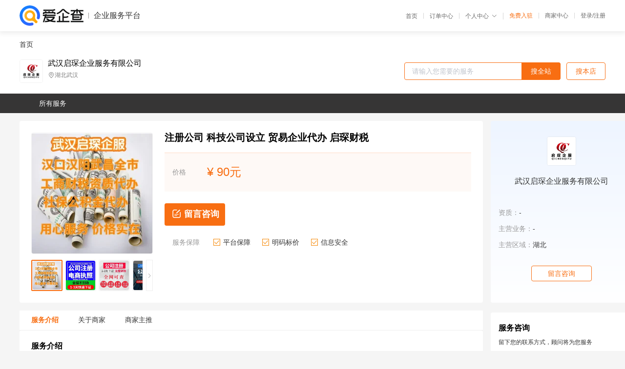

--- FILE ---
content_type: text/html; charset=UTF-8
request_url: https://yiqifu.baidu.com/cgoods_detail_2002928001923
body_size: 5608
content:
<!DOCTYPE html><html><head><meta charset="UTF-8">  <title>武汉启琛企业服务有限公司-咨询-爱企查企业服务平台</title>   <meta name="keywords" content="代办,代理,机构,联系方式,服务价格">   <meta name="description" content="平台提供服务详细信息说明,武汉启琛企业服务有限公司为您提供在的、、相关代理代办服务，免费咨询专业顾问了解更多信息! 查询其他提供服务优质服务商,请关注爱企查企业服务平台。">  <meta http-equiv="X-UA-Compatible" content="IE=edge"><meta name="referrer" content="no-referrer-when-downgrade"><link rel="pre-connect" href="//qifu-pub.bj.bcebos.com/"><link rel="dns-prefetch" href="//qifu-pub.bj.bcebos.com/"><link rel="dns-prefetch" href="//ts.bdimg.com"><link rel="dns-prefetch" href="//himg.bdimg.com"><link rel="shortcut icon" href="//xinpub.cdn.bcebos.com/static/favicon.ico" type="image/x-icon">       <link rel="preload" fetchpriority="high" href="https://qifu-pub.bj.bcebos.com/datapic/8abe113543f21e3e7a43fc1019242cd9_fullsize.jpg?x-bce-process=image/resize,m_lfit,w_249/format,f_webp" as="image">  <script type="text/javascript" src="//passport.baidu.com/passApi/js/uni_login_wrapper.js"></script><script src="https://xin-static.cdn.bcebos.com/law-m/js/template.js"></script> <link href="//xinpub.cdn.bcebos.com/aiqifu/static/1748572627/css/vendors.95232eab35f.css" rel="stylesheet"><link href="//xinpub.cdn.bcebos.com/aiqifu/static/1748572627/css/cgoodsrelease.87900c7696a.css" rel="stylesheet"> <script>/* eslint-disable */
        // 添加百度统计
        var _hmt = _hmt || [];
        (function () {
            var hm = document.createElement('script');
            hm.src = '//hm.baidu.com/hm.js?37e1bd75d9c0b74f7b4a8ba07566c281';
            hm.setAttribute('async', 'async');
            hm.setAttribute('defer', 'defer');
            var s = document.getElementsByTagName('script')[0];
            s.parentNode.insertBefore(hm, s);
        })();</script></head><body><div id="app">  </div><script>/* eslint-disable */  window.pageData = {"isLogin":0,"userName":null,"casapi":null,"passapi":"\/\/passport.baidu.com\/passApi\/js\/uni_login_wrapper.js","logoutUrl":"https:\/\/yiqifu.baidu.com\/\/cusercenter\/logout","logintype":0,"userPhoto":"https:\/\/himg.bdimg.com\/sys\/portrait\/item\/default.jpg","homePage":"https:\/\/yiqifu.baidu.com","passDomain":"https:\/\/passport.baidu.com","version":"V1.0.33","goodsInfo":{"id":"2002928001923","shopId":"203599410","spuName":"\u6ce8\u518c\u516c\u53f8 \u79d1\u6280\u516c\u53f8\u8bbe\u7acb \u8d38\u6613\u4f01\u4e1a\u4ee3\u529e \u542f\u741b\u8d22\u7a0e","shopLevel":1,"company":"","serviceTeam":"","serviceDetail":"\u54a8\u8be2\uff0c\u5b9a\u5236\u4e2a\u6027\u5316\u65b9\u6848","serviceMode":"1\u5bf91\u4e13\u4eba\u670d\u52a1","spuDesc":"","detail":"<p><strong> \u54c1\u724c <\/strong> : \u542f\u741b\u8d22\u7a0e<strong> \u670d\u52a1\u7ecf\u7406\u7f57 <\/strong> : 18372039140<strong> \u4ee3\u529e\u65f6\u95f4 <\/strong> : 3-5\u5929 <\/p><strong> \u670d\u52a1\u65f6\u95f4 <\/strong> : 24\u5c0f\u65f6\u5728\u7ebf\uff0c\u6b22\u8fce\u54a8\u8be2<strong> \u4e1a\u52a1\u8303\u56f4 <\/strong> : \u6ce8\u518c\u516c\u53f8 \u5de5\u5546\u4ee3\u529e \u516c\u53f8\u6ce8\u9500 \u8425\u4e1a\u6267\u7167\u4ee3\u529e \u4f01\u4e1a\u53d8\u66f4 \u4ee3\u7406<strong> \u670d\u52a1\u5b97\u65e8 <\/strong> : \u8bda\u4fe1\u4e3a\u672c\uff0c\u5ba2\u6237\u81f3\u4e0a <\/p><strong> \u5ba2\u670d\u7ecf\u7406\u4e25 <\/strong> : 19807230519 <\/p><hr\/><p><strong>\u3010\u670d\u52a1\u9879\u76ee\u3011<\/strong><\/p><p><span><strong>\u670d\u52a1\u9879\u76ee\uff1a\u5de5\u5546\u6ce8\u518c\u4ee3\u7406\u8bb0\u8d26\u529e\u7406\u5168\u5e02\u901a\u529e<\/strong><\/span><\/p><p><span><strong>1\u3001\u5de5\u5546\u4ee3\u7406\u670d\u52a1\uff1a\u5168\u5e02\u63d0\u4f9b\u516c\u53f8\u6ce8\u518c\u3001\u6ce8\u518c\u516c\u53f8\u3001\u8425\u4e1a\u529e\u7406\u3001\u5de5\u5546\u529e\u7406\u3001\u5de5\u5546<\/strong><\/span><\/p><p><span><strong>\u6ce8\u518c\u3001\u65e0\u5730\u5740\u6ce8\u518c\u3001\u63d0\u4f9b<\/strong><\/span><strong>\u6ce8\u518c\u5730\u5740\u3001\u5e74\u68c0\u3001\u5e74\u62a5\u5ba1\u8ba1\u3001\u53d8\u66f4\u3001\u6ce8\u9500\u3002<\/strong><\/p><p><span><strong>2\u3001\u8d22\u52a1\u4ee3\u7406\u670d\u52a1\uff1a\u4ee3\u7406\u5efa\u5e10\u3001\u8bb0\u5e10\u3001\u8bb0\u8d26\u62a5\u7a0e\u3001\u4f01\u4e1a\u6240\u5f97\u7a0e\u3001\u6574\u7406\u4e71\u5e10\u3001\u67e5\u8d26\u3001<\/strong><\/span><\/p><p><span><strong>\u89e3\u51b3\u8d22\u52a1\u95ee\u9898\u3002<\/strong><\/span><\/p><p><span><strong>3\u3001\u8ba4\u8bc1\uff1a\u98df\u54c1\u8bb8\u53ef\u8bc1\u3001\u4eba\u529b\u8d44\u6e90\u8bb8\u53ef\u8bc1\u3001\u52b3\u52a1\u6d3e\u9063\u8bb8\u53ef\u8bc1\u3001\u9053\u8def\u8fd0\u8f93\u8bb8\u53ef\u8bc1\u3001<\/strong><\/span><\/p><p><span><strong>\u6f14\u827a\u7c7b\u8bb8\u53ef\u8bc1\u3001<\/strong><\/span><strong>\u51fa\u7248\u7269\u8bb8\u53ef\u8bc1\u3001\u7535\u4fe1\u589e\u503c\u7ecf\u8425\u8bb8\u53ef\u8bc1\u00a0ICP\u3001 \u8fdb\u51fa\u53e3<\/strong><strong>\u8bb8\u53ef\u8bc1\u3001<\/strong><\/p><p><strong>\u4e8c\u7c7b\u533b\u7597\u5668\u68b0\u8bb8\u53ef\u8bc1\u3001\u7b2c\u4e09\u7c7b\u533b\u7597\u5668\u68b0\u8bb8\u53ef\u8bc1<\/strong><strong>\u3001\u9152\u7c7b\u8bb8\u53ef\u8bc1\u3002<\/strong><\/p><p><span><strong>\u3010\u6211\u4eec\u7684\u4f18\u52bf\u3011<\/strong><\/span><\/p><p><span><strong>1\u3001\u53ca\u65f6\u54cd\u5e94\uff1a\u54a8\u8be25\u5206\u949f\u5185\u7acb\u5373\u4e0e\u60a8\u8054\u7cfb\u3002<\/strong><\/span><\/p><p><span><strong>2\u3001\u4e13\u4e1a\u5bf9\u63a5\uff1a\u4e13\u4e1a\u54a8\u8be2\u987e\u95ee\u4e00\u5bf9\u4e00\u670d\u52a1\u3002<\/strong><\/span><\/p><p><span><strong>3\u3001\u6d41\u7a0b\u900f\u660e\uff1a\u6d41\u7a0b\u4e2d\u6bcf\u4e2a\u8282\u70b9\u6211\u4eec\u53ca\u65f6\u901a\u77e5\u3002<\/strong><\/span><\/p><p><span><strong>4\u3001\u7ecf\u9a8c\u4e30\u5bcc\uff1a\u670d\u52a1\u4eba\u5458\u6301\u8bc1\u4e0a\u5c97\uff0c\u4fdd\u8bc1\u670d\u52a1\u8d28\u91cf\u3002<\/strong><\/span><\/p><p><img src=\"https:\/\/t10.baidu.com\/it\/u=232948175,1910033923&fm=199&app=68&f=JPEG?w=750&h=750&s=09BBEF17404E77E954D0C5DB03000033\" title=\"\u6ce8\u518c\u516c\u53f81.jpg\"\/><\/p><p><img src=\"https:\/\/t12.baidu.com\/it\/u=3912747257,2179533703&fm=199&app=68&f=JPEG?w=750&h=1845&s=0983ED1796FC718A1A6DA8DF03005033\" title=\"\u8be6\u60c5\u98754\uff081\uff09.jpg\"\/><\/p><p><span>\u521b\u4e1a\u5fc5\u987b\u5148\u8981\u6ce8\u518c\u4e00\u5bb6\u516c\u53f8\u3002<\/span><\/p><p><span>\u90a3\u4e48\u4ee3\u529e\u6ce8\u518c\u516c\u53f8\u4e00\u822c\u6536\u53d6\u591a\u5c11\u94b1\u7684\u670d\u52a1\u8d39<\/span><\/p><p><span>\u4e00\u822c\u60c5\u51b5\u7684\u8bdd\uff0c\u6b66\u6c49\u529e\u7406\u516c\u53f8\u6ce8\u518c\uff0c\u4e5f\u5c31\u662f\u81ea\u5df1\u529e\u7406\u6b66\u6c49\u8425\u4e1a\u6267\u7167\uff0c\u662f\u514d\u8d39\u7684\uff1b\u4f46\u662f\u4f60\u627e\u4ee3\u529e\u7684\u8bdd\uff0c\u4f1a\u6536\u4f60\u76f8\u5e94\u7684\u670d\u52a1\u670d<\/span><\/p><p><span>\uff08\u624b\u7eed\u8d39\uff09\uff0c\u5982\u679c\u8d44\u6599\u9f50\u5168\uff0c\u5355\u7eaf\u4ee3\u529e\u6267\u7167\u4e5f\u5c31\u53ea\u9700\u8981500\u5143\u3002\u5982\u679c\u8d44\u6599\u4e0d\u9f50\u5168\u7684\u8bdd\uff0c\u529e\u7406\u8d39\u7528\u5c31\u8981\u6839\u636e\u5b9e\u9645\u60c5\u51b5\u6765\u5b9a\u4e86\uff0c<\/span><\/p><p><span>\u6bd4\u5982\uff1a\u516c\u53f8\u7c7b\u578b\uff0c\u6ce8\u518c\u4e2a\u4f53\u6237\u8fd8\u662f\u6ce8\u518c\u6709\u9650\u516c\u53f8\uff1b\u516c\u53f8\u6ce8\u518c\u5730\u5740\u662f\u81ea\u5df1\u63d0\u4f9b\uff0c\u8fd8\u662f\u6302\u9760\u5730\u5740\uff1b\u662f\u5426\u529e\u7406\u5176\u4ed6\u8d44\u8d28\u8bc1\u4e66\uff1b\u662f<\/span><\/p><p><span>\u5426\u8981\u6c42\u52a0\u6025\u529e\u7406\uff1b\u662f\u5426\u4ee3\u7406\u8bb0\u8d26\uff1b\u7b49\u7b49\u3002\u4e0d\u540c\u60c5\u51b5\u8017\u65f6\u4e0d\u540c\uff0c\u6240\u4ee5\u6536\u8d39\u4e5f\u4e0d\u540c\u3002\u516c\u53f8\u6210\u7acb\u597d\u4e86\u4ee5\u540e\uff0c\u540e\u7eed\u8fd8\u6709\u5f88\u591a\u8981\u529e\u7684<\/span><\/p><p><span>\u4e8b\u52a1\u3002\u6bd4\u5982\uff1a\u6838\u5b9a\u7a0e\u79cd\uff0c\u7a0e\u79cd\u542f\u7528\uff0c\u6bcf\u4e2a\u6708\u505a\u8d26\u3001\u62a5\u7a0e\uff0c\u9886\u7968\uff0c\u7a0e\u7968\u586b\u5f00\uff0c\u5e74\u62a5\u7b49\u4e8b\u9879\u3002\u4e0d\u662f\u8fd9\u65b9\u9762\u4e13\u4e1a\u7684\u4eba\uff0c\u6709\u53ef\u80fd\u53bb<\/span><\/p><p><span>\u7a0e\u52a1\u529e\u4e00\u4e0b\u4e1a\u52a1\uff0c\u81f3\u5c11\u4e09\u5929\u624d\u80fd\u5b8c\u7ed3\u3002\u8fc7\u7a0b\u5f53\u4e2d\uff0c\u80af\u5b9a\u4f1a\u6bd4\u60f3\u8c61\u7684\u8f9b\u82e6\u7684\u591a\u3002\u505a\u8d26\u3001\u62a5\u7a0e\u4e5f\u662f\u7531\u4e13\u4e1a\u7684\u4f1a\u8ba1\u5b8c\u6210\u7684\uff0c\u4ed6\u4eec<\/span><\/p><p><span>\u77e5\u9053\u600e\u4e48\u53bb\u5e2e\u4f60\u4eec\u907f\u7a0e\uff0c\u907f\u514d\u7a0e\u52a1\u5c40\u5bf9\u4f60\u76d1\u7763\uff0c\u5e76\u5728\u6bcf\u6708\u7684\u62a5\u7a0e\u671f\u5185\u5b8c\u6210\u62a5\u7a0e\u3002\u73b0\u5728\u5e02\u573a\u4e0a\u9762\u7684\u5c0f\u89c4\u6a21\u6bcf\u4e2a\u6708\u7684\u505a\u8d26\u3001\u62a5<\/span><\/p><p><span>\u7a0e\u8d39\u7528\u4e5f\u5c31\u662f\u4e24\u767e\u5143\u4e00\u4e2a\u6708\u3002\u65e2\u7136\u6ce8\u518c\u4e86\uff0c\u90a3\u5c31\u4e00\u5b9a\u8981\u7ef4\u62a4\u597d\uff0c\u5343\u4e07\u4e0d\u80fd\u5728\u5de5\u5546\u3001\u7a0e\u52a1\u7559\u4e0b\u6c61\u70b9\uff0c\u4e0d\u7136\u4fe1\u7528\u51fa\u4e86\u95ee\u9898\uff0c\u662f<\/span><\/p><p><span>\u82b1\u591a\u5927\u7684\u4ee3\u4ef7\u90fd\u662f\u633d\u56de\u4e0d\u4e86\u7684\u3002\u5728\u5177\u4f53\u7684\u6743\u8861\u4e4b\u4e0b\uff0c\u6bcf\u4e2a\u6708\u4e24\u767e\u5143\u7684\u505a\u8d26\u62a5\u7a0e\u8d39\u7528\u4e5f\u7b97\u4e0d\u4e0a\u4ec0\u4e48\uff0c\u81ea\u5df1\u53c8\u7701\u5fc3\u53c8\u653e\u5fc3\uff0c\u8fd8<\/span><\/p><p><span>\u6709\u4e13\u4e1a\u4eba\u58eb\u5e2e\u4f60\u89e3\u51b3\u95ee\u9898\uff0c\u4f55\u4e50\u800c\u4e0d\u4e3a\u5462\u3002\u5173\u4e8e\u6b66\u6c49\u6ce8\u518c\u516c\u53f8\u7684\u8d39\u7528\u548c\u540e\u671f\u7ef4\u62a4\uff0c\u5c31\u5199\u5230\u8fd9\u91cc\u5566\uff01\u5e0c\u671b\u80fd\u5e2e\u5230\u5927\u5bb6\uff01\u672c\u516c<\/span><\/p><p><span>\u53f8\u4e13\u4e1a\u529e\u7406\u6267\u7167\uff0c\u6ce8\u518c\u516c\u53f8\uff0c\u4ee3\u7406\u8bb0\u8d26\u3001\u8d44\u8d28\u8bb8\u53ef\u529e\u7406\u7b49\u4f01\u4e1a\u76f8\u5173\u4e1a\u52a1\uff01<\/span><\/p><p><br\/><\/p>","skuList":{"":{"skuId":"2002920011924","price":"90.00"}},"attrList":[],"price":"90.00","minPrice":"90.00","coverImage":"https:\/\/qifu-pub.bj.bcebos.com\/datapic\/8abe113543f21e3e7a43fc1019242cd9_fullsize.jpg","spuImgList":["https:\/\/qifu-pub.bj.bcebos.com\/datapic\/8abe113543f21e3e7a43fc1019242cd9_fullsize.jpg","https:\/\/qifu-pub.bj.bcebos.com\/datapic\/c6b18083b1d7d8173935c1e56bf27641_fullsize.jpg","https:\/\/qifu-pub.bj.bcebos.com\/datapic\/985c6d33dd56607dfe042b38bcafd4bd_fullsize.jpg","https:\/\/qifu-pub.bj.bcebos.com\/datapic\/6711071090af9adcc55584ef906c80c7_fullsize.jpg"],"disclaimer":"<p>\u4f01\u4e1a\u670d\u52a1\u5e73\u53f0\u6e29\u99a8\u63d0\u793a<\/p>\n        <p>1\u3001\u4ee5\u4e0a\u5c55\u793a\u7684\u4fe1\u606f\u5185\u5bb9\u5747\u7531\u53d1\u5e03\uff0c\u5185\u5bb9\u7684\u771f\u5b9e\u6027\u3001\u51c6\u786e\u6027\u548c\u5408\u6cd5\u6027\u7531\u8d1f\u8d23\u3002<\/p>\n        <p>2\u3001\u8d2d\u4e70\u670d\u52a1\u524d\u6ce8\u610f\u8c28\u614e\u6838\u5b9e\uff0c\u5e76\u4e0e\u670d\u52a1\u673a\u6784\u6c9f\u901a\u786e\u8ba4\u3002<\/p>\n        <p>3\u3001\u4f01\u4e1a\u670d\u52a1\u5e73\u53f0\u7f51\u7ad9\u4ec5\u8fdb\u884c\u4fe1\u606f\u5c55\u793a\uff0c\u5982\u60a8\u53d1\u73b0\u9875\u9762\u6709\u4efb\u4f55\u8fdd\u6cd5\u6216\u4fb5\u6743\u4fe1\u606f\uff0c\u8bf7\u63d0\u4f9b\u76f8\u5173\u6750\u6599\u81f3\u90ae\u7bb1ext_qfhelp@baidu.com\uff0c\u6211\u4eec\u4f1a\u53ca\u65f6\u6838\u67e5\u5904\u7406\u5e76\u56de\u590d\u3002<\/p>","workPlace":[],"serviceProcess":[],"serviceNotice":[],"description":"","skuDesc":"","hasPhoneNum":1,"district":[],"servYears":1},"shopInfo":{"shopId":"203599410","certTags":[],"tags":[],"logo":"https:\/\/qifu-pub.bj.bcebos.com\/datapic\/ff1bf5d867c15ebdac2713367b3fa473_fullsize.jpg","address":"\u6e56\u5317\u6b66\u6c49","wxPic":"","hasPhoneNum":1,"noauth":0,"shopLevel":1,"name":"\u6b66\u6c49\u542f\u741b\u4f01\u4e1a\u670d\u52a1\u6709\u9650\u516c\u53f8","servDistricts":[],"visitNumber":"0","lat":null,"lng":null,"regAddr":null,"licensePhoto":"","goodsCount":2730},"article":[],"recommend":[{"spuId":"2095029479048","posterNormal":"https:\/\/qifu-pub.bj.bcebos.com\/datapic\/7bca684afb93b4983eab3bc90dc6c4dc_fullsize.jpg","name":"\u5408\u80a5\u6ce8\u9500\u516c\u53f8 \u5305\u6cb3\u5730\u5740\u6258\u7ba1 \u4ee3\u7406\u6ce8\u518c\u516c\u53f8\u670d\u52a1","price":"99.00"},{"spuId":"2002944028544","posterNormal":"https:\/\/qifu-pub.bj.bcebos.com\/datapic\/02bbf985074219adae98bef5182c29bd_fullsize.jpg","name":"\u6b66\u6c49\u6ce8\u9500\u516c\u53f8_\u4f01\u4e1a\u8bbe\u7acb_\u65b0\u516c\u53f8\u6ce8\u518c","price":"399.00"},{"spuId":"2002968385252","posterNormal":"https:\/\/qifu-pub.bj.bcebos.com\/datapic\/732c355333f2943cd3efee9ef8f64a75_fullsize.jpg","name":"\u6c49\u53e3\u6ce8\u518c\u516c\u53f8\uff0c\u516c\u53f8\u6ce8\u9500\uff0c\u516c\u53f8\u53d8\u66f4\uff0c\u94f6\u884c\u5f00\u6237\uff0c\u5168\u5e02\u4ee3\u529e","price":"88.00"},{"spuId":"2750029336947","posterNormal":"https:\/\/qifu-pub.bj.bcebos.com\/datapic\/693b7586613020ab073091937245cfa8_fullsize.jpg","name":"\u6d2a\u5c71\u6ce8\u518c\u516c\u53f8\u4ee3\u7406 \u7f51\u4e0a\u6838\u67e5\u67e5\u8be2 \u6d2a\u5c71\u4ee3\u7406\u8bb0\u8d26\u516c\u53f8","price":"112.00"},{"spuId":"2002529325110","posterNormal":"https:\/\/qifu-pub.bj.bcebos.com\/datapic\/70b193eb373fef979f1a67023bd424d4_fullsize.jpg","name":"\u6b66\u6c49\u6ce8\u518c\u516c\u53f8 \u4f01\u4e1a\u4fe1\u7528\u8bc1\u4ee3\u529e","price":"222.00"},{"spuId":"2001629322259","posterNormal":"https:\/\/qifu-pub.bj.bcebos.com\/datapic\/1cc0927f627e92e90710be26ec868cb0_fullsize.jpg","name":"\u516c\u53f8\u8425\u4e1a\u6267\u7167\u529e\u7406 \u5feb\u901f\u6ce8\u518c\u516c\u53f8 \u6b66\u6c49\u5de5\u5546\u6267\u7167\u4ee3\u529e","price":"199.00"}],"result":{"title":"\u6b66\u6c49\u542f\u741b\u4f01\u4e1a\u670d\u52a1\u6709\u9650\u516c\u53f8-\u54a8\u8be2-\u7231\u4f01\u67e5\u4f01\u4e1a\u670d\u52a1\u5e73\u53f0","keywords":"\u4ee3\u529e,\u4ee3\u7406,\u673a\u6784,\u8054\u7cfb\u65b9\u5f0f,\u670d\u52a1\u4ef7\u683c","description":"\u5e73\u53f0\u63d0\u4f9b\u670d\u52a1\u8be6\u7ec6\u4fe1\u606f\u8bf4\u660e,\u6b66\u6c49\u542f\u741b\u4f01\u4e1a\u670d\u52a1\u6709\u9650\u516c\u53f8\u4e3a\u60a8\u63d0\u4f9b\u5728\u7684\u3001\u3001\u76f8\u5173\u4ee3\u7406\u4ee3\u529e\u670d\u52a1\uff0c\u514d\u8d39\u54a8\u8be2\u4e13\u4e1a\u987e\u95ee\u4e86\u89e3\u66f4\u591a\u4fe1\u606f! \u67e5\u8be2\u5176\u4ed6\u63d0\u4f9b\u670d\u52a1\u4f18\u8d28\u670d\u52a1\u5546,\u8bf7\u5173\u6ce8\u7231\u4f01\u67e5\u4f01\u4e1a\u670d\u52a1\u5e73\u53f0\u3002"},"address":{"id":"100000","addrName":"\u5168\u56fd"}} || {};

        /* eslint-enable */</script> <script src="//xinpub.cdn.bcebos.com/aiqifu/static/1748572627/js/0.a8be39429dd.js"></script><script src="//xinpub.cdn.bcebos.com/aiqifu/static/1748572627/js/cgoodsrelease.17c771b99cc.js"></script> </body></html>